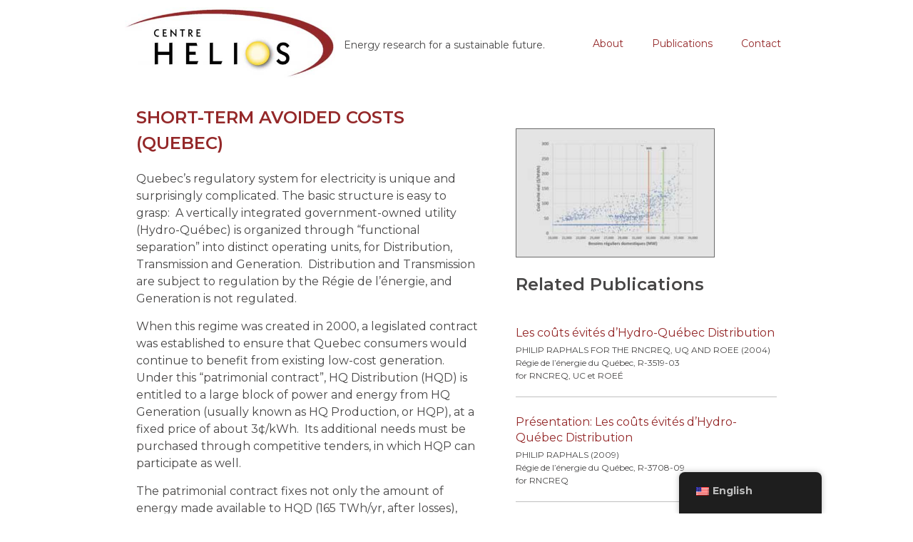

--- FILE ---
content_type: text/html; charset=UTF-8
request_url: https://centrehelios.org/issues/short-term-avoided-costs-quebec/
body_size: 11181
content:
<!doctype html>
<html lang="en-US">
<head>
	<meta charset="UTF-8">
	<meta name="viewport" content="width=device-width, initial-scale=1">
	<link rel="profile" href="https://gmpg.org/xfn/11">
	<title>Short-term Avoided Costs (Quebec) &#8211; Centre Helios</title>
<meta name='robots' content='max-image-preview:large' />
<link rel="alternate" type="application/rss+xml" title="Centre Helios &raquo; Feed" href="https://centrehelios.org/feed/" />
<link rel="alternate" type="application/rss+xml" title="Centre Helios &raquo; Comments Feed" href="https://centrehelios.org/comments/feed/" />
<script>
window._wpemojiSettings = {"baseUrl":"https:\/\/s.w.org\/images\/core\/emoji\/15.0.3\/72x72\/","ext":".png","svgUrl":"https:\/\/s.w.org\/images\/core\/emoji\/15.0.3\/svg\/","svgExt":".svg","source":{"concatemoji":"https:\/\/centrehelios.org\/wp-includes\/js\/wp-emoji-release.min.js?ver=6.5.7.1661978656"}};
/*! This file is auto-generated */
!function(i,n){var o,s,e;function c(e){try{var t={supportTests:e,timestamp:(new Date).valueOf()};sessionStorage.setItem(o,JSON.stringify(t))}catch(e){}}function p(e,t,n){e.clearRect(0,0,e.canvas.width,e.canvas.height),e.fillText(t,0,0);var t=new Uint32Array(e.getImageData(0,0,e.canvas.width,e.canvas.height).data),r=(e.clearRect(0,0,e.canvas.width,e.canvas.height),e.fillText(n,0,0),new Uint32Array(e.getImageData(0,0,e.canvas.width,e.canvas.height).data));return t.every(function(e,t){return e===r[t]})}function u(e,t,n){switch(t){case"flag":return n(e,"\ud83c\udff3\ufe0f\u200d\u26a7\ufe0f","\ud83c\udff3\ufe0f\u200b\u26a7\ufe0f")?!1:!n(e,"\ud83c\uddfa\ud83c\uddf3","\ud83c\uddfa\u200b\ud83c\uddf3")&&!n(e,"\ud83c\udff4\udb40\udc67\udb40\udc62\udb40\udc65\udb40\udc6e\udb40\udc67\udb40\udc7f","\ud83c\udff4\u200b\udb40\udc67\u200b\udb40\udc62\u200b\udb40\udc65\u200b\udb40\udc6e\u200b\udb40\udc67\u200b\udb40\udc7f");case"emoji":return!n(e,"\ud83d\udc26\u200d\u2b1b","\ud83d\udc26\u200b\u2b1b")}return!1}function f(e,t,n){var r="undefined"!=typeof WorkerGlobalScope&&self instanceof WorkerGlobalScope?new OffscreenCanvas(300,150):i.createElement("canvas"),a=r.getContext("2d",{willReadFrequently:!0}),o=(a.textBaseline="top",a.font="600 32px Arial",{});return e.forEach(function(e){o[e]=t(a,e,n)}),o}function t(e){var t=i.createElement("script");t.src=e,t.defer=!0,i.head.appendChild(t)}"undefined"!=typeof Promise&&(o="wpEmojiSettingsSupports",s=["flag","emoji"],n.supports={everything:!0,everythingExceptFlag:!0},e=new Promise(function(e){i.addEventListener("DOMContentLoaded",e,{once:!0})}),new Promise(function(t){var n=function(){try{var e=JSON.parse(sessionStorage.getItem(o));if("object"==typeof e&&"number"==typeof e.timestamp&&(new Date).valueOf()<e.timestamp+604800&&"object"==typeof e.supportTests)return e.supportTests}catch(e){}return null}();if(!n){if("undefined"!=typeof Worker&&"undefined"!=typeof OffscreenCanvas&&"undefined"!=typeof URL&&URL.createObjectURL&&"undefined"!=typeof Blob)try{var e="postMessage("+f.toString()+"("+[JSON.stringify(s),u.toString(),p.toString()].join(",")+"));",r=new Blob([e],{type:"text/javascript"}),a=new Worker(URL.createObjectURL(r),{name:"wpTestEmojiSupports"});return void(a.onmessage=function(e){c(n=e.data),a.terminate(),t(n)})}catch(e){}c(n=f(s,u,p))}t(n)}).then(function(e){for(var t in e)n.supports[t]=e[t],n.supports.everything=n.supports.everything&&n.supports[t],"flag"!==t&&(n.supports.everythingExceptFlag=n.supports.everythingExceptFlag&&n.supports[t]);n.supports.everythingExceptFlag=n.supports.everythingExceptFlag&&!n.supports.flag,n.DOMReady=!1,n.readyCallback=function(){n.DOMReady=!0}}).then(function(){return e}).then(function(){var e;n.supports.everything||(n.readyCallback(),(e=n.source||{}).concatemoji?t(e.concatemoji):e.wpemoji&&e.twemoji&&(t(e.twemoji),t(e.wpemoji)))}))}((window,document),window._wpemojiSettings);
</script>
<style id='wp-emoji-styles-inline-css'>

	img.wp-smiley, img.emoji {
		display: inline !important;
		border: none !important;
		box-shadow: none !important;
		height: 1em !important;
		width: 1em !important;
		margin: 0 0.07em !important;
		vertical-align: -0.1em !important;
		background: none !important;
		padding: 0 !important;
	}
</style>
<link rel='stylesheet' id='wp-block-library-css' href='https://centrehelios.org/wp-includes/css/dist/block-library/style.min.css?ver=6.5.7.1661978656' media='all' />
<style id='classic-theme-styles-inline-css'>
/*! This file is auto-generated */
.wp-block-button__link{color:#fff;background-color:#32373c;border-radius:9999px;box-shadow:none;text-decoration:none;padding:calc(.667em + 2px) calc(1.333em + 2px);font-size:1.125em}.wp-block-file__button{background:#32373c;color:#fff;text-decoration:none}
</style>
<style id='global-styles-inline-css'>
body{--wp--preset--color--black: #000000;--wp--preset--color--cyan-bluish-gray: #abb8c3;--wp--preset--color--white: #ffffff;--wp--preset--color--pale-pink: #f78da7;--wp--preset--color--vivid-red: #cf2e2e;--wp--preset--color--luminous-vivid-orange: #ff6900;--wp--preset--color--luminous-vivid-amber: #fcb900;--wp--preset--color--light-green-cyan: #7bdcb5;--wp--preset--color--vivid-green-cyan: #00d084;--wp--preset--color--pale-cyan-blue: #8ed1fc;--wp--preset--color--vivid-cyan-blue: #0693e3;--wp--preset--color--vivid-purple: #9b51e0;--wp--preset--gradient--vivid-cyan-blue-to-vivid-purple: linear-gradient(135deg,rgba(6,147,227,1) 0%,rgb(155,81,224) 100%);--wp--preset--gradient--light-green-cyan-to-vivid-green-cyan: linear-gradient(135deg,rgb(122,220,180) 0%,rgb(0,208,130) 100%);--wp--preset--gradient--luminous-vivid-amber-to-luminous-vivid-orange: linear-gradient(135deg,rgba(252,185,0,1) 0%,rgba(255,105,0,1) 100%);--wp--preset--gradient--luminous-vivid-orange-to-vivid-red: linear-gradient(135deg,rgba(255,105,0,1) 0%,rgb(207,46,46) 100%);--wp--preset--gradient--very-light-gray-to-cyan-bluish-gray: linear-gradient(135deg,rgb(238,238,238) 0%,rgb(169,184,195) 100%);--wp--preset--gradient--cool-to-warm-spectrum: linear-gradient(135deg,rgb(74,234,220) 0%,rgb(151,120,209) 20%,rgb(207,42,186) 40%,rgb(238,44,130) 60%,rgb(251,105,98) 80%,rgb(254,248,76) 100%);--wp--preset--gradient--blush-light-purple: linear-gradient(135deg,rgb(255,206,236) 0%,rgb(152,150,240) 100%);--wp--preset--gradient--blush-bordeaux: linear-gradient(135deg,rgb(254,205,165) 0%,rgb(254,45,45) 50%,rgb(107,0,62) 100%);--wp--preset--gradient--luminous-dusk: linear-gradient(135deg,rgb(255,203,112) 0%,rgb(199,81,192) 50%,rgb(65,88,208) 100%);--wp--preset--gradient--pale-ocean: linear-gradient(135deg,rgb(255,245,203) 0%,rgb(182,227,212) 50%,rgb(51,167,181) 100%);--wp--preset--gradient--electric-grass: linear-gradient(135deg,rgb(202,248,128) 0%,rgb(113,206,126) 100%);--wp--preset--gradient--midnight: linear-gradient(135deg,rgb(2,3,129) 0%,rgb(40,116,252) 100%);--wp--preset--font-size--small: 13px;--wp--preset--font-size--medium: 20px;--wp--preset--font-size--large: 36px;--wp--preset--font-size--x-large: 42px;--wp--preset--spacing--20: 0.44rem;--wp--preset--spacing--30: 0.67rem;--wp--preset--spacing--40: 1rem;--wp--preset--spacing--50: 1.5rem;--wp--preset--spacing--60: 2.25rem;--wp--preset--spacing--70: 3.38rem;--wp--preset--spacing--80: 5.06rem;--wp--preset--shadow--natural: 6px 6px 9px rgba(0, 0, 0, 0.2);--wp--preset--shadow--deep: 12px 12px 50px rgba(0, 0, 0, 0.4);--wp--preset--shadow--sharp: 6px 6px 0px rgba(0, 0, 0, 0.2);--wp--preset--shadow--outlined: 6px 6px 0px -3px rgba(255, 255, 255, 1), 6px 6px rgba(0, 0, 0, 1);--wp--preset--shadow--crisp: 6px 6px 0px rgba(0, 0, 0, 1);}:where(.is-layout-flex){gap: 0.5em;}:where(.is-layout-grid){gap: 0.5em;}body .is-layout-flex{display: flex;}body .is-layout-flex{flex-wrap: wrap;align-items: center;}body .is-layout-flex > *{margin: 0;}body .is-layout-grid{display: grid;}body .is-layout-grid > *{margin: 0;}:where(.wp-block-columns.is-layout-flex){gap: 2em;}:where(.wp-block-columns.is-layout-grid){gap: 2em;}:where(.wp-block-post-template.is-layout-flex){gap: 1.25em;}:where(.wp-block-post-template.is-layout-grid){gap: 1.25em;}.has-black-color{color: var(--wp--preset--color--black) !important;}.has-cyan-bluish-gray-color{color: var(--wp--preset--color--cyan-bluish-gray) !important;}.has-white-color{color: var(--wp--preset--color--white) !important;}.has-pale-pink-color{color: var(--wp--preset--color--pale-pink) !important;}.has-vivid-red-color{color: var(--wp--preset--color--vivid-red) !important;}.has-luminous-vivid-orange-color{color: var(--wp--preset--color--luminous-vivid-orange) !important;}.has-luminous-vivid-amber-color{color: var(--wp--preset--color--luminous-vivid-amber) !important;}.has-light-green-cyan-color{color: var(--wp--preset--color--light-green-cyan) !important;}.has-vivid-green-cyan-color{color: var(--wp--preset--color--vivid-green-cyan) !important;}.has-pale-cyan-blue-color{color: var(--wp--preset--color--pale-cyan-blue) !important;}.has-vivid-cyan-blue-color{color: var(--wp--preset--color--vivid-cyan-blue) !important;}.has-vivid-purple-color{color: var(--wp--preset--color--vivid-purple) !important;}.has-black-background-color{background-color: var(--wp--preset--color--black) !important;}.has-cyan-bluish-gray-background-color{background-color: var(--wp--preset--color--cyan-bluish-gray) !important;}.has-white-background-color{background-color: var(--wp--preset--color--white) !important;}.has-pale-pink-background-color{background-color: var(--wp--preset--color--pale-pink) !important;}.has-vivid-red-background-color{background-color: var(--wp--preset--color--vivid-red) !important;}.has-luminous-vivid-orange-background-color{background-color: var(--wp--preset--color--luminous-vivid-orange) !important;}.has-luminous-vivid-amber-background-color{background-color: var(--wp--preset--color--luminous-vivid-amber) !important;}.has-light-green-cyan-background-color{background-color: var(--wp--preset--color--light-green-cyan) !important;}.has-vivid-green-cyan-background-color{background-color: var(--wp--preset--color--vivid-green-cyan) !important;}.has-pale-cyan-blue-background-color{background-color: var(--wp--preset--color--pale-cyan-blue) !important;}.has-vivid-cyan-blue-background-color{background-color: var(--wp--preset--color--vivid-cyan-blue) !important;}.has-vivid-purple-background-color{background-color: var(--wp--preset--color--vivid-purple) !important;}.has-black-border-color{border-color: var(--wp--preset--color--black) !important;}.has-cyan-bluish-gray-border-color{border-color: var(--wp--preset--color--cyan-bluish-gray) !important;}.has-white-border-color{border-color: var(--wp--preset--color--white) !important;}.has-pale-pink-border-color{border-color: var(--wp--preset--color--pale-pink) !important;}.has-vivid-red-border-color{border-color: var(--wp--preset--color--vivid-red) !important;}.has-luminous-vivid-orange-border-color{border-color: var(--wp--preset--color--luminous-vivid-orange) !important;}.has-luminous-vivid-amber-border-color{border-color: var(--wp--preset--color--luminous-vivid-amber) !important;}.has-light-green-cyan-border-color{border-color: var(--wp--preset--color--light-green-cyan) !important;}.has-vivid-green-cyan-border-color{border-color: var(--wp--preset--color--vivid-green-cyan) !important;}.has-pale-cyan-blue-border-color{border-color: var(--wp--preset--color--pale-cyan-blue) !important;}.has-vivid-cyan-blue-border-color{border-color: var(--wp--preset--color--vivid-cyan-blue) !important;}.has-vivid-purple-border-color{border-color: var(--wp--preset--color--vivid-purple) !important;}.has-vivid-cyan-blue-to-vivid-purple-gradient-background{background: var(--wp--preset--gradient--vivid-cyan-blue-to-vivid-purple) !important;}.has-light-green-cyan-to-vivid-green-cyan-gradient-background{background: var(--wp--preset--gradient--light-green-cyan-to-vivid-green-cyan) !important;}.has-luminous-vivid-amber-to-luminous-vivid-orange-gradient-background{background: var(--wp--preset--gradient--luminous-vivid-amber-to-luminous-vivid-orange) !important;}.has-luminous-vivid-orange-to-vivid-red-gradient-background{background: var(--wp--preset--gradient--luminous-vivid-orange-to-vivid-red) !important;}.has-very-light-gray-to-cyan-bluish-gray-gradient-background{background: var(--wp--preset--gradient--very-light-gray-to-cyan-bluish-gray) !important;}.has-cool-to-warm-spectrum-gradient-background{background: var(--wp--preset--gradient--cool-to-warm-spectrum) !important;}.has-blush-light-purple-gradient-background{background: var(--wp--preset--gradient--blush-light-purple) !important;}.has-blush-bordeaux-gradient-background{background: var(--wp--preset--gradient--blush-bordeaux) !important;}.has-luminous-dusk-gradient-background{background: var(--wp--preset--gradient--luminous-dusk) !important;}.has-pale-ocean-gradient-background{background: var(--wp--preset--gradient--pale-ocean) !important;}.has-electric-grass-gradient-background{background: var(--wp--preset--gradient--electric-grass) !important;}.has-midnight-gradient-background{background: var(--wp--preset--gradient--midnight) !important;}.has-small-font-size{font-size: var(--wp--preset--font-size--small) !important;}.has-medium-font-size{font-size: var(--wp--preset--font-size--medium) !important;}.has-large-font-size{font-size: var(--wp--preset--font-size--large) !important;}.has-x-large-font-size{font-size: var(--wp--preset--font-size--x-large) !important;}
.wp-block-navigation a:where(:not(.wp-element-button)){color: inherit;}
:where(.wp-block-post-template.is-layout-flex){gap: 1.25em;}:where(.wp-block-post-template.is-layout-grid){gap: 1.25em;}
:where(.wp-block-columns.is-layout-flex){gap: 2em;}:where(.wp-block-columns.is-layout-grid){gap: 2em;}
.wp-block-pullquote{font-size: 1.5em;line-height: 1.6;}
</style>
<link rel='stylesheet' id='rps-blog-info-styles-css' href='https://centrehelios.org/wp-content/plugins/rps-blog-info/rps-blog-info.css?ver=6.5.7.1661978656' media='all' />
<link rel='stylesheet' id='trp-floater-language-switcher-style-css' href='https://centrehelios.org/wp-content/plugins/translatepress-multilingual/assets/css/trp-floater-language-switcher.css?ver=2.7.8.1661978656' media='all' />
<link rel='stylesheet' id='trp-language-switcher-style-css' href='https://centrehelios.org/wp-content/plugins/translatepress-multilingual/assets/css/trp-language-switcher.css?ver=2.7.8.1661978656' media='all' />
<link rel='stylesheet' id='search-filter-plugin-styles-css' href='https://centrehelios.org/wp-content/plugins/search-filter-pro/public/assets/css/search-filter.min.css?ver=2.5.3.1661978656' media='all' />
<link rel='stylesheet' id='hello-elementor-css' href='https://centrehelios.org/wp-content/themes/hello-elementor/style.min.css?ver=3.0.1.1661978656' media='all' />
<link rel='stylesheet' id='hello-elementor-theme-style-css' href='https://centrehelios.org/wp-content/themes/hello-elementor/theme.min.css?ver=3.0.1.1661978656' media='all' />
<link rel='stylesheet' id='hello-elementor-header-footer-css' href='https://centrehelios.org/wp-content/themes/hello-elementor/header-footer.min.css?ver=3.0.1.1661978656' media='all' />
<link rel='stylesheet' id='elementor-icons-css' href='https://centrehelios.org/wp-content/plugins/elementor/assets/lib/eicons/css/elementor-icons.min.css?ver=5.29.0.1661978656' media='all' />
<link rel='stylesheet' id='elementor-frontend-css' href='https://centrehelios.org/wp-content/uploads/elementor/css/custom-frontend.min.css?ver=1716759586.1661978656' media='all' />
<link rel='stylesheet' id='swiper-css' href='https://centrehelios.org/wp-content/plugins/elementor/assets/lib/swiper/v8/css/swiper.min.css?ver=8.4.5.1661978656' media='all' />
<link rel='stylesheet' id='elementor-post-27-css' href='https://centrehelios.org/wp-content/uploads/elementor/css/post-27.css?ver=1716759586.1661978656' media='all' />
<link rel='stylesheet' id='elementor-pro-css' href='https://centrehelios.org/wp-content/uploads/elementor/css/custom-pro-frontend.min.css?ver=1716759586.1661978656' media='all' />
<link rel='stylesheet' id='elementor-global-css' href='https://centrehelios.org/wp-content/uploads/elementor/css/global.css?ver=1716759586.1661978656' media='all' />
<link rel='stylesheet' id='elementor-post-485-css' href='https://centrehelios.org/wp-content/uploads/elementor/css/post-485.css?ver=1716759586.1661978656' media='all' />
<link rel='stylesheet' id='fluentform-elementor-widget-css' href='https://centrehelios.org/wp-content/plugins/fluentform/assets/css/fluent-forms-elementor-widget.css?ver=5.1.18.1661978656' media='all' />
<link rel='stylesheet' id='elementor-post-1106-css' href='https://centrehelios.org/wp-content/uploads/elementor/css/post-1106.css?ver=1716759586.1661978656' media='all' />
<link rel='stylesheet' id='elementor-post-1329-css' href='https://centrehelios.org/wp-content/uploads/elementor/css/post-1329.css?ver=1716759586.1661978656' media='all' />
<link rel='stylesheet' id='chld_thm_cfg_child-css' href='https://centrehelios.org/wp-content/themes/hello-elementor-child/style.css?ver=6.5.7.1661978656' media='all' />
<link rel='stylesheet' id='google-fonts-1-css' href='https://fonts.googleapis.com/css?family=Montserrat%3A100%2C100italic%2C200%2C200italic%2C300%2C300italic%2C400%2C400italic%2C500%2C500italic%2C600%2C600italic%2C700%2C700italic%2C800%2C800italic%2C900%2C900italic%7CMerriweather%3A100%2C100italic%2C200%2C200italic%2C300%2C300italic%2C400%2C400italic%2C500%2C500italic%2C600%2C600italic%2C700%2C700italic%2C800%2C800italic%2C900%2C900italic&#038;display=auto&#038;ver=6.5.7.1661978656' media='all' />
<link rel='stylesheet' id='elementor-icons-shared-0-css' href='https://centrehelios.org/wp-content/plugins/elementor/assets/lib/font-awesome/css/fontawesome.min.css?ver=5.15.3.1661978656' media='all' />
<link rel='stylesheet' id='elementor-icons-fa-solid-css' href='https://centrehelios.org/wp-content/plugins/elementor/assets/lib/font-awesome/css/solid.min.css?ver=5.15.3.1661978656' media='all' />
<link rel="preconnect" href="https://fonts.gstatic.com/" crossorigin><script src="https://centrehelios.org/wp-includes/js/jquery/jquery.min.js?ver=3.7.1.1661978656" id="jquery-core-js"></script>
<script src="https://centrehelios.org/wp-includes/js/jquery/jquery-migrate.min.js?ver=3.4.1.1661978656" id="jquery-migrate-js"></script>
<script id="search-filter-plugin-build-js-extra">
var SF_LDATA = {"ajax_url":"https:\/\/centrehelios.org\/wp-admin\/admin-ajax.php","home_url":"https:\/\/centrehelios.org\/","extensions":[]};
</script>
<script src="https://centrehelios.org/wp-content/plugins/search-filter-pro/public/assets/js/search-filter-build.min.js?ver=2.5.3.1661978656" id="search-filter-plugin-build-js"></script>
<script src="https://centrehelios.org/wp-content/plugins/search-filter-pro/public/assets/js/chosen.jquery.min.js?ver=2.5.3.1661978656" id="search-filter-plugin-chosen-js"></script>
<link rel="https://api.w.org/" href="https://centrehelios.org/wp-json/" /><link rel="alternate" type="application/json" href="https://centrehelios.org/wp-json/wp/v2/issues/1350" /><link rel="EditURI" type="application/rsd+xml" title="RSD" href="https://centrehelios.org/xmlrpc.php?rsd" />
<meta name="generator" content="WordPress 6.5.7" />
<link rel="canonical" href="https://centrehelios.org/issues/short-term-avoided-costs-quebec/" />
<link rel='shortlink' href='https://centrehelios.org/?p=1350' />
<link rel="alternate" type="application/json+oembed" href="https://centrehelios.org/wp-json/oembed/1.0/embed?url=https%3A%2F%2Fcentrehelios.org%2Fissues%2Fshort-term-avoided-costs-quebec%2F" />
<link rel="alternate" type="text/xml+oembed" href="https://centrehelios.org/wp-json/oembed/1.0/embed?url=https%3A%2F%2Fcentrehelios.org%2Fissues%2Fshort-term-avoided-costs-quebec%2F&#038;format=xml" />
<link rel="alternate" hreflang="en-US" href="https://centrehelios.org/issues/short-term-avoided-costs-quebec/"/>
<link rel="alternate" hreflang="fr-CA" href="https://centrehelios.org/fr/issues/short-term-avoided-costs-quebec/"/>
<link rel="alternate" hreflang="en" href="https://centrehelios.org/issues/short-term-avoided-costs-quebec/"/>
<link rel="alternate" hreflang="fr" href="https://centrehelios.org/fr/issues/short-term-avoided-costs-quebec/"/>
<meta name="description" content="In order to evaluate the benefits of reducing consumption and demand for electricity, utilities use the concept of avoided costs. Getting it right matters, and avoided costs are often substantially higher during system peak than at other times.">
<meta name="generator" content="Elementor 3.21.8; features: e_optimized_assets_loading, additional_custom_breakpoints; settings: css_print_method-external, google_font-enabled, font_display-auto">
<link rel="icon" href="https://centrehelios.org/wp-content/uploads/Helios-Sun-Favicon-150x150.png" sizes="32x32" />
<link rel="icon" href="https://centrehelios.org/wp-content/uploads/Helios-Sun-Favicon-300x300.png" sizes="192x192" />
<link rel="apple-touch-icon" href="https://centrehelios.org/wp-content/uploads/Helios-Sun-Favicon-300x300.png" />
<meta name="msapplication-TileImage" content="https://centrehelios.org/wp-content/uploads/Helios-Sun-Favicon-300x300.png" />
		<style id="wp-custom-css">
			blockquote {
	font-size: 18px;
	line-height:1.4em; 
	padding:0px 20px;
	margin: 0;
	border: 0;
}

.wp-block-pullquote {
    padding: 1em 0;
    margin-left: 0;
    margin-right: 0;
    text-align: center;
}

.wp-block-pullquote {
    border-top: 4px solid silver;
    border-bottom: 4px solid silver;
    color: #40464d;
	margin-top: 2em;
	margin-bottom: 2em;
}

.edit-publication-link {
	font-size: 10px;
}
		</style>
		</head>
<body class="issues-template-default single single-issues postid-1350 wp-custom-logo translatepress-en_US elementor-default elementor-kit-27 elementor-page-1329">


<a class="skip-link screen-reader-text" href="#content">Skip to content</a>

		<div data-elementor-type="header" data-elementor-id="485" class="elementor elementor-485 elementor-location-header" data-elementor-post-type="elementor_library">
					<section class="elementor-section elementor-top-section elementor-element elementor-element-cc20dfc elementor-section-height-min-height elementor-section-items-top elementor-section-content-top elementor-section-boxed elementor-section-height-default" data-id="cc20dfc" data-element_type="section">
						<div class="elementor-container elementor-column-gap-default">
					<div class="elementor-column elementor-col-33 elementor-top-column elementor-element elementor-element-26bd486" data-id="26bd486" data-element_type="column">
			<div class="elementor-widget-wrap elementor-element-populated">
						<div class="elementor-element elementor-element-bdbdb24 elementor-widget elementor-widget-theme-site-logo elementor-widget-image" data-id="bdbdb24" data-element_type="widget" data-widget_type="theme-site-logo.default">
				<div class="elementor-widget-container">
									<a href="https://centrehelios.org">
			<img fetchpriority="high" width="500" height="171" src="https://centrehelios.org/wp-content/uploads/Helios-logo-500px.jpg" class="attachment-full size-full wp-image-542" alt="Centre Helios" srcset="https://centrehelios.org/wp-content/uploads/Helios-logo-500px.jpg 500w, https://centrehelios.org/wp-content/uploads/Helios-logo-500px-300x103.jpg 300w" sizes="(max-width: 500px) 100vw, 500px" />				</a>
									</div>
				</div>
					</div>
		</div>
				<div class="elementor-column elementor-col-33 elementor-top-column elementor-element elementor-element-1fc5707" data-id="1fc5707" data-element_type="column">
			<div class="elementor-widget-wrap elementor-element-populated">
						<div class="elementor-element elementor-element-088a56d elementor-widget elementor-widget-text-editor" data-id="088a56d" data-element_type="widget" data-widget_type="text-editor.default">
				<div class="elementor-widget-container">
							<p>Energy research for a sustainable future.</p>						</div>
				</div>
					</div>
		</div>
				<div class="elementor-column elementor-col-33 elementor-top-column elementor-element elementor-element-d0c861c" data-id="d0c861c" data-element_type="column">
			<div class="elementor-widget-wrap elementor-element-populated">
						<div class="elementor-element elementor-element-1942384 elementor-nav-menu__align-end elementor-nav-menu--dropdown-tablet elementor-nav-menu__text-align-aside elementor-nav-menu--toggle elementor-nav-menu--burger elementor-widget elementor-widget-nav-menu" data-id="1942384" data-element_type="widget" data-settings="{&quot;layout&quot;:&quot;horizontal&quot;,&quot;submenu_icon&quot;:{&quot;value&quot;:&quot;&lt;i class=\&quot;fas fa-caret-down\&quot;&gt;&lt;\/i&gt;&quot;,&quot;library&quot;:&quot;fa-solid&quot;},&quot;toggle&quot;:&quot;burger&quot;}" data-widget_type="nav-menu.default">
				<div class="elementor-widget-container">
						<nav class="elementor-nav-menu--main elementor-nav-menu__container elementor-nav-menu--layout-horizontal e--pointer-none">
				<ul id="menu-1-1942384" class="elementor-nav-menu"><li class="menu-item menu-item-type-post_type menu-item-object-page menu-item-559"><a href="https://centrehelios.org/about/" class="elementor-item">About</a></li>
<li class="menu-item menu-item-type-post_type menu-item-object-page menu-item-705"><a href="https://centrehelios.org/publications/" class="elementor-item">Publications</a></li>
<li class="menu-item menu-item-type-post_type menu-item-object-page menu-item-585"><a href="https://centrehelios.org/contact/" class="elementor-item">Contact</a></li>
</ul>			</nav>
					<div class="elementor-menu-toggle" role="button" tabindex="0" aria-label="Menu Toggle" aria-expanded="false">
			<i aria-hidden="true" role="presentation" class="elementor-menu-toggle__icon--open eicon-menu-bar"></i><i aria-hidden="true" role="presentation" class="elementor-menu-toggle__icon--close eicon-close"></i>			<span class="elementor-screen-only">Menu</span>
		</div>
					<nav class="elementor-nav-menu--dropdown elementor-nav-menu__container" aria-hidden="true">
				<ul id="menu-2-1942384" class="elementor-nav-menu"><li class="menu-item menu-item-type-post_type menu-item-object-page menu-item-559"><a href="https://centrehelios.org/about/" class="elementor-item" tabindex="-1">About</a></li>
<li class="menu-item menu-item-type-post_type menu-item-object-page menu-item-705"><a href="https://centrehelios.org/publications/" class="elementor-item" tabindex="-1">Publications</a></li>
<li class="menu-item menu-item-type-post_type menu-item-object-page menu-item-585"><a href="https://centrehelios.org/contact/" class="elementor-item" tabindex="-1">Contact</a></li>
</ul>			</nav>
				</div>
				</div>
					</div>
		</div>
					</div>
		</section>
				</div>
				<div data-elementor-type="single-post" data-elementor-id="1329" class="elementor elementor-1329 elementor-location-single post-1350 issues type-issues status-publish has-post-thumbnail hentry publication_topic-avoided-costs" data-elementor-post-type="elementor_library">
					<section class="elementor-section elementor-top-section elementor-element elementor-element-097b0c0 elementor-section-boxed elementor-section-height-default elementor-section-height-default" data-id="097b0c0" data-element_type="section">
						<div class="elementor-container elementor-column-gap-custom">
					<div class="elementor-column elementor-col-50 elementor-top-column elementor-element elementor-element-0ef5c77" data-id="0ef5c77" data-element_type="column">
			<div class="elementor-widget-wrap elementor-element-populated">
						<div class="elementor-element elementor-element-e4ed379 elementor-widget elementor-widget-theme-post-title elementor-page-title elementor-widget-heading" data-id="e4ed379" data-element_type="widget" data-widget_type="theme-post-title.default">
				<div class="elementor-widget-container">
			<h1 class="elementor-heading-title elementor-size-default">Short-term Avoided Costs (Quebec)</h1>		</div>
				</div>
				<div class="elementor-element elementor-element-31f8d7b elementor-widget elementor-widget-theme-post-content" data-id="31f8d7b" data-element_type="widget" data-widget_type="theme-post-content.default">
				<div class="elementor-widget-container">
			<p>Quebec&#8217;s regulatory system for electricity is unique and surprisingly complicated. The basic structure is easy to grasp:  A vertically integrated government-owned utility (Hydro-Québec) is organized through &#8220;functional separation&#8221; into distinct operating units, for Distribution, Transmission and Generation.  Distribution and Transmission are subject to regulation by the Régie de l&#8217;énergie, and Generation is not regulated.</p>
<p>When this regime was created in 2000, a legislated contract was established to ensure that Quebec consumers would continue to benefit from existing low-cost generation.  Under this &#8220;patrimonial contract&#8221;, HQ Distribution (HQD) is entitled to a large block of power and energy from HQ Generation (usually known as HQ Production, or HQP), at a fixed price of about 3¢/kWh.  Its additional needs must be purchased through competitive tenders, in which HQP can participate as well.</p>
<p>The patrimonial contract fixes not only the amount of energy made available to HQD (165 TWh/yr, after losses), but also the amount of power available at any one time.  Thus, for example, HQD is entitled during the year to take more than 34,000 MW for just two hours, to take between 33,000 and 34,000 MW for 8 hours, and so on, as seen in this  <a href="https://centrehelios.org/wp-content/uploads/HQD-Patrimonial-Power-graph.pdf">HQD Patrimonial Power graph</a>.</p>
<p>There is no limitation on when during the year HQD can make use of each of these hourly allotments (referred to as &#8220;bâtonnets&#8221;, or sticks).  Because Quebec&#8217;s loads are very weather-dependent (and because the weather in December vary wildly from one year to another), the precise bâtonnet that will be applied to each hour can only be known with certainty when the year is over.</p>
<p>HQD goes to great lengths to ensure that it does not exceed its patrimonial allotments, and its main tools for doing this are a) by maintaining an ongoing estimate of which bâtonnets are likely to be applied to which hours, and b) by purchasing energy in short-term markets to reduce the amount of energy it takes from HQP in hours when there is a risk of exceeding its patrimonial allotment.</p>
<p>Prices in the short-term market vary widely &#8212; anywhere from 2¢/kWh or less during the night when the weather is mild, to 50¢/kWh or more during peak periods.</p>
<p>&nbsp;</p>
		</div>
				</div>
					</div>
		</div>
				<div class="elementor-column elementor-col-50 elementor-top-column elementor-element elementor-element-bc64545" data-id="bc64545" data-element_type="column">
			<div class="elementor-widget-wrap elementor-element-populated">
						<div class="elementor-element elementor-element-770d92a elementor-widget elementor-widget-theme-post-featured-image elementor-widget-image" data-id="770d92a" data-element_type="widget" data-widget_type="theme-post-featured-image.default">
				<div class="elementor-widget-container">
													<img width="279" height="180" src="https://centrehelios.org/wp-content/uploads/avoided-costs-gray.jpg" class="attachment-2048x2048 size-2048x2048 wp-image-1447" alt="avoided-costs" />													</div>
				</div>
				<div class="elementor-element elementor-element-6d9f24b elementor-widget elementor-widget-heading" data-id="6d9f24b" data-element_type="widget" data-widget_type="heading.default">
				<div class="elementor-widget-container">
			<h4 class="elementor-heading-title elementor-size-default">Related Publications</h4>		</div>
				</div>
				<div class="elementor-element elementor-element-45ee54a elementor-widget elementor-widget-text-editor" data-id="45ee54a" data-element_type="widget" data-widget_type="text-editor.default">
				<div class="elementor-widget-container">
							<p>	<!-- <h3>Related Publications</h3> -->
	<div class="related-publications">
				<!--fwp-loop-->
	<div class="pub-wrapper">
		<!-- <div class="pub-type-and-topic">
		: 		</div> -->
		<h3 class="pub-title"><a href="https://centrehelios.org/wp-content/uploads/2004_FR_R3519_Raphals.pdf" target="_blank">Les coûts évités d&#8217;Hydro-Québec Distribution</a></h3>		<div class="pub-author">Philip Raphals for the RNCREQ, UQ and ROEE (2004)</div>
		<div class="pub-regulator">Régie de l&#8217;énergie du Québec, R-3519-03</div>
		<div class="pub-client">for RNCREQ, UC et ROEÉ</div>
			</div>

	<div class="pub-wrapper">
		<!-- <div class="pub-type-and-topic">
		: 		</div> -->
		<h3 class="pub-title"><a href="https://centrehelios.org/wp-content/uploads/2009_FR_R3708_Presentation_Helios_Raphals.pdf" target="_blank">Présentation: Les coûts évités d&#8217;Hydro-Québec Distribution</a></h3>		<div class="pub-author">Philip Raphals (2009)</div>
		<div class="pub-regulator">Régie de l&#8217;énergie du Québec, R-3708-09</div>
		<div class="pub-client">for RNCREQ</div>
			</div>

	<div class="pub-wrapper">
		<!-- <div class="pub-type-and-topic">
		: 		</div> -->
		<h3 class="pub-title"><a href="https://centrehelios.org/wp-content/uploads/2009_FR_R3708_RNCREQ_rapport_expert_Helios_Raphals.pdf" target="_blank">Les coûts évités d&#8217;Hydro-Québec Distribution</a></h3>		<div class="pub-author">Philip Raphals (2009)</div>
		<div class="pub-regulator">Régie de l&#8217;énergie du Québec, R-3708-09</div>
		<div class="pub-client">for RNCREQ</div>
			</div>

	<div class="pub-wrapper">
		<!-- <div class="pub-type-and-topic">
		: 		</div> -->
		<h3 class="pub-title"><a href="https://centrehelios.org/wp-content/uploads/R-3933-Raphals-rapport-final.pdf" target="_blank">Commentaires sur le dossier tarifaire 2016-17 d’Hydro-Québec Distribution</a></h3>		<div class="pub-author">Philip Raphals (2015-11-10)</div>
		<div class="pub-regulator">Régie de l’énergie du Québec, R-3933-2015</div>
		<div class="pub-client">for RNCREQ</div>
			</div>

	<div class="pub-wrapper">
		<!-- <div class="pub-type-and-topic">
		: 		</div> -->
		<h3 class="pub-title"><a href="https://centrehelios.org/wp-content/uploads/R-4011-Raphals-preuve-final-rev.pdf" target="_blank">Commentaires sur le dossier tarifaire 2017-2018 d’Hydro-Québec Distribution : Stratégie tarifaire et Mesurage net</a></h3>		<div class="pub-author">Philip Raphals (2017-12)</div>
		<div class="pub-regulator">Régie de l’énergie, R-4011-2017</div>
		<div class="pub-client">for RNCREQ</div>
			</div>

	<div class="pub-wrapper">
		<!-- <div class="pub-type-and-topic">
		: 		</div> -->
		<h3 class="pub-title"><a href="https://centrehelios.org/wp-content/uploads/R-4057-Raphals-preuve-rev-2-complement-de-preuve.pdf" target="_blank">Les coûts évités et la tarification dynamique — Rapport d’expertise</a></h3>		<div class="pub-author">Philip Raphals (2018-12-13)</div>
		<div class="pub-regulator">Régie de l’énergie, R-4057-2018</div>
		<div class="pub-client">for RNCREQ</div>
			</div>

	<div class="pub-wrapper">
		<!-- <div class="pub-type-and-topic">
		: 		</div> -->
		<h3 class="pub-title"><a href="https://centrehelios.org/wp-content/uploads/R-4045-etape-3-Raphals-preuve-PR12-final-rev-27-oct-2020.pdf" target="_blank">Les coûts évités pendant les périodes de plus grande charge</a></h3>		<div class="pub-author">Philip Raphals (2019)</div>
		<div class="pub-regulator">Régie de l’énergie, R-4110-2019, phase 1</div>
		<div class="pub-client">for RNCREQ</div>
			</div>

	<div class="pub-wrapper">
		<!-- <div class="pub-type-and-topic">
		: 		</div> -->
		<h3 class="pub-title"><a href="https://centrehelios.org/wp-content/uploads/R-4045-etape-3-Raphals-preuve-PR12-final-rev-27-oct-2020.pdf" target="_blank">Les coûts d’approvisionnement des tarifs CB (cryptomonnaies)</a></h3>		<div class="pub-author">Philip Raphals (2020)</div>
		<div class="pub-regulator">Régie de l&#8217;énergie, R-4045-2018, phase 1, étape 3</div>
		<div class="pub-client">for RNCREQ</div>
			</div>

	</div>
</p>						</div>
				</div>
					</div>
		</div>
					</div>
		</section>
				</div>
				<div data-elementor-type="footer" data-elementor-id="1106" class="elementor elementor-1106 elementor-location-footer" data-elementor-post-type="elementor_library">
					<section class="elementor-section elementor-top-section elementor-element elementor-element-4dd361d elementor-section-height-min-height elementor-section-boxed elementor-section-height-default elementor-section-items-middle" data-id="4dd361d" data-element_type="section" data-settings="{&quot;background_background&quot;:&quot;classic&quot;,&quot;shape_divider_top&quot;:&quot;curve-asymmetrical&quot;}">
					<div class="elementor-shape elementor-shape-top" data-negative="false">
			<svg xmlns="http://www.w3.org/2000/svg" viewBox="0 0 1000 100" preserveAspectRatio="none">
	<path class="elementor-shape-fill" d="M0,0c0,0,0,6,0,6.7c0,18,240.2,93.6,615.2,92.6C989.8,98.5,1000,25,1000,6.7c0-0.7,0-6.7,0-6.7H0z"/>
</svg>		</div>
					<div class="elementor-container elementor-column-gap-default">
					<div class="elementor-column elementor-col-33 elementor-top-column elementor-element elementor-element-618fe53" data-id="618fe53" data-element_type="column">
			<div class="elementor-widget-wrap elementor-element-populated">
						<div class="elementor-element elementor-element-5a0f7e1 elementor-widget elementor-widget-text-editor" data-id="5a0f7e1" data-element_type="widget" data-widget_type="text-editor.default">
				<div class="elementor-widget-container">
							<p>HELIOS CENTRE</p><p>326 St. Joseph Blvd. East<br />Suite 100<br />Montreal, Quebec<br />Canada H2T 1J2</p>						</div>
				</div>
					</div>
		</div>
				<div class="elementor-column elementor-col-33 elementor-top-column elementor-element elementor-element-3903bc2" data-id="3903bc2" data-element_type="column">
			<div class="elementor-widget-wrap elementor-element-populated">
						<div class="elementor-element elementor-element-eb92d2d elementor-widget elementor-widget-heading" data-id="eb92d2d" data-element_type="widget" data-widget_type="heading.default">
				<div class="elementor-widget-container">
			<h2 class="elementor-heading-title elementor-size-default"><a href="https://app.simplyk.io/en/donation-form/2f94edbb-fedd-4645-8f8c-9c42d1c94397" target="_blank">Support the Helios Center</a></h2>		</div>
				</div>
				<div class="elementor-element elementor-element-b82868e elementor-align-left elementor-widget elementor-widget-button" data-id="b82868e" data-element_type="widget" data-widget_type="button.default">
				<div class="elementor-widget-container">
					<div class="elementor-button-wrapper">
			<a class="elementor-button elementor-button-link elementor-size-xs" href="https://app.simplyk.io/en/donation-form/2f94edbb-fedd-4645-8f8c-9c42d1c94397" target="_blank">
						<span class="elementor-button-content-wrapper">
									<span class="elementor-button-text">Donate Now</span>
					</span>
					</a>
		</div>
				</div>
				</div>
				<div class="elementor-element elementor-element-7217117 elementor-widget elementor-widget-text-editor" data-id="7217117" data-element_type="widget" data-widget_type="text-editor.default">
				<div class="elementor-widget-container">
							<p>The Helios Centre is recognized as a charitable organization by Revenue Canada. To make a tax-deductible donation, please click on the logo above or mail us a cheque. You will receive a tax receipt by email or return post.</p>
<p>The Helios Centre thanks you for your support.</p>						</div>
				</div>
					</div>
		</div>
				<div class="elementor-column elementor-col-33 elementor-top-column elementor-element elementor-element-a4cf95f" data-id="a4cf95f" data-element_type="column">
			<div class="elementor-widget-wrap">
							</div>
		</div>
					</div>
		</section>
				</div>
		
<template id="tp-language" data-tp-language="en_US"></template>        <div id="trp-floater-ls" onclick="" data-no-translation class="trp-language-switcher-container trp-floater-ls-names trp-bottom-right trp-color-dark flags-full-names" >
            <div id="trp-floater-ls-current-language" class="trp-with-flags">

                <a href="#" class="trp-floater-ls-disabled-language trp-ls-disabled-language" onclick="event.preventDefault()">
					<img class="trp-flag-image" src="https://centrehelios.org/wp-content/plugins/translatepress-multilingual/assets/images/flags/en_US.png" width="18" height="12" alt="en_US" title="English">English				</a>

            </div>
            <div id="trp-floater-ls-language-list" class="trp-with-flags" >

                <div class="trp-language-wrap trp-language-wrap-bottom">                    <a href="https://centrehelios.org/fr/issues/short-term-avoided-costs-quebec/"
                         title="Français du Canada">
          						  <img loading="lazy" class="trp-flag-image" src="https://centrehelios.org/wp-content/plugins/translatepress-multilingual/assets/images/flags/fr_CA.png" width="18" height="12" alt="fr_CA" title="Français du Canada">Français du Canada					          </a>
                <a href="#" class="trp-floater-ls-disabled-language trp-ls-disabled-language" onclick="event.preventDefault()"><img class="trp-flag-image" src="https://centrehelios.org/wp-content/plugins/translatepress-multilingual/assets/images/flags/en_US.png" width="18" height="12" alt="en_US" title="English">English</a></div>            </div>
        </div>

    <script src="https://centrehelios.org/wp-includes/js/jquery/ui/core.min.js?ver=1.13.2.1661978656" id="jquery-ui-core-js"></script>
<script src="https://centrehelios.org/wp-includes/js/jquery/ui/datepicker.min.js?ver=1.13.2.1661978656" id="jquery-ui-datepicker-js"></script>
<script id="jquery-ui-datepicker-js-after">
jQuery(function(jQuery){jQuery.datepicker.setDefaults({"closeText":"Close","currentText":"Today","monthNames":["January","February","March","April","May","June","July","August","September","October","November","December"],"monthNamesShort":["Jan","Feb","Mar","Apr","May","Jun","Jul","Aug","Sep","Oct","Nov","Dec"],"nextText":"Next","prevText":"Previous","dayNames":["Sunday","Monday","Tuesday","Wednesday","Thursday","Friday","Saturday"],"dayNamesShort":["Sun","Mon","Tue","Wed","Thu","Fri","Sat"],"dayNamesMin":["S","M","T","W","T","F","S"],"dateFormat":"MM d, yy","firstDay":1,"isRTL":false});});
</script>
<script src="https://centrehelios.org/wp-content/plugins/elementor-pro/assets/lib/smartmenus/jquery.smartmenus.min.js?ver=1.2.1.1661978656" id="smartmenus-js"></script>
<script src="https://centrehelios.org/wp-content/plugins/elementor-pro/assets/js/webpack-pro.runtime.min.js?ver=3.21.3.1661978656" id="elementor-pro-webpack-runtime-js"></script>
<script src="https://centrehelios.org/wp-content/plugins/elementor/assets/js/webpack.runtime.min.js?ver=3.21.8.1661978656" id="elementor-webpack-runtime-js"></script>
<script src="https://centrehelios.org/wp-content/plugins/elementor/assets/js/frontend-modules.min.js?ver=3.21.8.1661978656" id="elementor-frontend-modules-js"></script>
<script src="https://centrehelios.org/wp-includes/js/dist/vendor/wp-polyfill-inert.min.js?ver=3.1.2.1661978656" id="wp-polyfill-inert-js"></script>
<script src="https://centrehelios.org/wp-includes/js/dist/vendor/regenerator-runtime.min.js?ver=0.14.0.1661978656" id="regenerator-runtime-js"></script>
<script src="https://centrehelios.org/wp-includes/js/dist/vendor/wp-polyfill.min.js?ver=3.15.0.1661978656" id="wp-polyfill-js"></script>
<script src="https://centrehelios.org/wp-includes/js/dist/hooks.min.js?ver=2810c76e705dd1a53b18.1661978656" id="wp-hooks-js"></script>
<script src="https://centrehelios.org/wp-includes/js/dist/i18n.min.js?ver=5e580eb46a90c2b997e6.1661978656" id="wp-i18n-js"></script>
<script id="wp-i18n-js-after">
wp.i18n.setLocaleData( { 'text direction\u0004ltr': [ 'ltr' ] } );
</script>
<script id="elementor-pro-frontend-js-before">
var ElementorProFrontendConfig = {"ajaxurl":"https:\/\/centrehelios.org\/wp-admin\/admin-ajax.php","nonce":"28575869b0","urls":{"assets":"https:\/\/centrehelios.org\/wp-content\/plugins\/elementor-pro\/assets\/","rest":"https:\/\/centrehelios.org\/wp-json\/"},"shareButtonsNetworks":{"facebook":{"title":"Facebook","has_counter":true},"twitter":{"title":"Twitter"},"linkedin":{"title":"LinkedIn","has_counter":true},"pinterest":{"title":"Pinterest","has_counter":true},"reddit":{"title":"Reddit","has_counter":true},"vk":{"title":"VK","has_counter":true},"odnoklassniki":{"title":"OK","has_counter":true},"tumblr":{"title":"Tumblr"},"digg":{"title":"Digg"},"skype":{"title":"Skype"},"stumbleupon":{"title":"StumbleUpon","has_counter":true},"mix":{"title":"Mix"},"telegram":{"title":"Telegram"},"pocket":{"title":"Pocket","has_counter":true},"xing":{"title":"XING","has_counter":true},"whatsapp":{"title":"WhatsApp"},"email":{"title":"Email"},"print":{"title":"Print"},"x-twitter":{"title":"X"},"threads":{"title":"Threads"}},"facebook_sdk":{"lang":"en_US","app_id":""},"lottie":{"defaultAnimationUrl":"https:\/\/centrehelios.org\/wp-content\/plugins\/elementor-pro\/modules\/lottie\/assets\/animations\/default.json"}};
</script>
<script src="https://centrehelios.org/wp-content/plugins/elementor-pro/assets/js/frontend.min.js?ver=3.21.3.1661978656" id="elementor-pro-frontend-js"></script>
<script src="https://centrehelios.org/wp-content/plugins/elementor/assets/lib/waypoints/waypoints.min.js?ver=4.0.2.1661978656" id="elementor-waypoints-js"></script>
<script id="elementor-frontend-js-before">
var elementorFrontendConfig = {"environmentMode":{"edit":false,"wpPreview":false,"isScriptDebug":false},"i18n":{"shareOnFacebook":"Share on Facebook","shareOnTwitter":"Share on Twitter","pinIt":"Pin it","download":"Download","downloadImage":"Download image","fullscreen":"Fullscreen","zoom":"Zoom","share":"Share","playVideo":"Play Video","previous":"Previous","next":"Next","close":"Close","a11yCarouselWrapperAriaLabel":"Carousel | Horizontal scrolling: Arrow Left & Right","a11yCarouselPrevSlideMessage":"Previous slide","a11yCarouselNextSlideMessage":"Next slide","a11yCarouselFirstSlideMessage":"This is the first slide","a11yCarouselLastSlideMessage":"This is the last slide","a11yCarouselPaginationBulletMessage":"Go to slide"},"is_rtl":false,"breakpoints":{"xs":0,"sm":480,"md":690,"lg":1000,"xl":1440,"xxl":1600},"responsive":{"breakpoints":{"mobile":{"label":"Mobile Portrait","value":689,"default_value":767,"direction":"max","is_enabled":true},"mobile_extra":{"label":"Mobile Landscape","value":880,"default_value":880,"direction":"max","is_enabled":false},"tablet":{"label":"Tablet Portrait","value":999,"default_value":1024,"direction":"max","is_enabled":true},"tablet_extra":{"label":"Tablet Landscape","value":1200,"default_value":1200,"direction":"max","is_enabled":false},"laptop":{"label":"Laptop","value":1366,"default_value":1366,"direction":"max","is_enabled":false},"widescreen":{"label":"Widescreen","value":2400,"default_value":2400,"direction":"min","is_enabled":false}}},"version":"3.21.8","is_static":false,"experimentalFeatures":{"e_optimized_assets_loading":true,"additional_custom_breakpoints":true,"e_swiper_latest":true,"container_grid":true,"theme_builder_v2":true,"home_screen":true,"ai-layout":true,"landing-pages":true,"form-submissions":true},"urls":{"assets":"https:\/\/centrehelios.org\/wp-content\/plugins\/elementor\/assets\/"},"swiperClass":"swiper","settings":{"page":[],"editorPreferences":[]},"kit":{"viewport_mobile":689,"viewport_tablet":999,"active_breakpoints":["viewport_mobile","viewport_tablet"],"global_image_lightbox":"yes","lightbox_enable_counter":"yes","lightbox_enable_fullscreen":"yes","lightbox_enable_zoom":"yes","lightbox_enable_share":"yes","lightbox_title_src":"title","lightbox_description_src":"description"},"post":{"id":1350,"title":"Short-term%20Avoided%20Costs%20%28Quebec%29%20%E2%80%93%20Centre%20Helios","excerpt":"In order to evaluate the benefits of reducing consumption and demand for electricity, utilities use the concept of avoided costs. Getting it right matters, and avoided costs are often substantially higher during system peak than at other times.\r\n","featuredImage":"https:\/\/centrehelios.org\/wp-content\/uploads\/avoided-costs-gray.jpg"}};
</script>
<script src="https://centrehelios.org/wp-content/plugins/elementor/assets/js/frontend.min.js?ver=3.21.8.1661978656" id="elementor-frontend-js"></script>
<script src="https://centrehelios.org/wp-content/plugins/elementor-pro/assets/js/elements-handlers.min.js?ver=3.21.3.1661978656" id="pro-elements-handlers-js"></script>

</body>
</html>


--- FILE ---
content_type: text/css
request_url: https://centrehelios.org/wp-content/uploads/elementor/css/post-485.css?ver=1716759586.1661978656
body_size: 553
content:
.elementor-485 .elementor-element.elementor-element-cc20dfc > .elementor-container{max-width:950px;min-height:0px;}.elementor-485 .elementor-element.elementor-element-cc20dfc > .elementor-container > .elementor-column > .elementor-widget-wrap{align-content:flex-start;align-items:flex-start;}.elementor-485 .elementor-element.elementor-element-cc20dfc{margin-top:0px;margin-bottom:0px;}.elementor-485 .elementor-element.elementor-element-bdbdb24{text-align:left;}.elementor-485 .elementor-element.elementor-element-bdbdb24 img{width:100%;}.elementor-485 .elementor-element.elementor-element-bdbdb24 > .elementor-widget-container{padding:0px 0px 0px 0px;}.elementor-485 .elementor-element.elementor-element-1fc5707 > .elementor-element-populated{padding:15px 0px 0px 0px;}.elementor-485 .elementor-element.elementor-element-088a56d{text-align:left;font-size:14px;}.elementor-485 .elementor-element.elementor-element-088a56d > .elementor-widget-container{margin:38px 0px 0px 0px;}.elementor-485 .elementor-element.elementor-element-d0c861c > .elementor-element-populated{padding:14px 0px 0px 0px;}.elementor-485 .elementor-element.elementor-element-1942384 .elementor-menu-toggle{margin:0 auto;}.elementor-485 .elementor-element.elementor-element-1942384 .elementor-nav-menu .elementor-item{font-family:"Montserrat", Sans-serif;font-size:14px;font-weight:400;}.elementor-485 .elementor-element.elementor-element-1942384 .elementor-nav-menu--main .elementor-item:hover,
					.elementor-485 .elementor-element.elementor-element-1942384 .elementor-nav-menu--main .elementor-item.elementor-item-active,
					.elementor-485 .elementor-element.elementor-element-1942384 .elementor-nav-menu--main .elementor-item.highlighted,
					.elementor-485 .elementor-element.elementor-element-1942384 .elementor-nav-menu--main .elementor-item:focus{color:var( --e-global-color-text );fill:var( --e-global-color-text );}.elementor-485 .elementor-element.elementor-element-1942384 .elementor-nav-menu--main .elementor-item.elementor-item-active{color:var( --e-global-color-text );}.elementor-485 .elementor-element.elementor-element-1942384 > .elementor-widget-container{margin:0px 0px 0px 0px;padding:24px 0px 0px 0px;}@media(max-width:999px){.elementor-485 .elementor-element.elementor-element-cc20dfc > .elementor-container{min-height:0px;}.elementor-485 .elementor-element.elementor-element-cc20dfc{padding:0px 0px 0px 0px;}}@media(max-width:689px){.elementor-485 .elementor-element.elementor-element-cc20dfc > .elementor-container{min-height:0vh;}.elementor-485 .elementor-element.elementor-element-26bd486{width:40%;}.elementor-bc-flex-widget .elementor-485 .elementor-element.elementor-element-26bd486.elementor-column .elementor-widget-wrap{align-items:center;}.elementor-485 .elementor-element.elementor-element-26bd486.elementor-column.elementor-element[data-element_type="column"] > .elementor-widget-wrap.elementor-element-populated{align-content:center;align-items:center;}.elementor-485 .elementor-element.elementor-element-26bd486 > .elementor-widget-wrap > .elementor-widget:not(.elementor-widget__width-auto):not(.elementor-widget__width-initial):not(:last-child):not(.elementor-absolute){margin-bottom:0px;}.elementor-485 .elementor-element.elementor-element-1fc5707{width:40%;}.elementor-bc-flex-widget .elementor-485 .elementor-element.elementor-element-1fc5707.elementor-column .elementor-widget-wrap{align-items:flex-start;}.elementor-485 .elementor-element.elementor-element-1fc5707.elementor-column.elementor-element[data-element_type="column"] > .elementor-widget-wrap.elementor-element-populated{align-content:flex-start;align-items:flex-start;}.elementor-485 .elementor-element.elementor-element-d0c861c{width:20%;}.elementor-bc-flex-widget .elementor-485 .elementor-element.elementor-element-d0c861c.elementor-column .elementor-widget-wrap{align-items:flex-start;}.elementor-485 .elementor-element.elementor-element-d0c861c.elementor-column.elementor-element[data-element_type="column"] > .elementor-widget-wrap.elementor-element-populated{align-content:flex-start;align-items:flex-start;}.elementor-485 .elementor-element.elementor-element-1942384 .elementor-nav-menu--main .elementor-item{padding-left:0px;padding-right:0px;}.elementor-485 .elementor-element.elementor-element-1942384 > .elementor-widget-container{padding:0px 0px 0px 0px;}}

--- FILE ---
content_type: text/css
request_url: https://centrehelios.org/wp-content/uploads/elementor/css/post-1106.css?ver=1716759586.1661978656
body_size: 527
content:
.elementor-1106 .elementor-element.elementor-element-4dd361d > .elementor-container{max-width:950px;min-height:385px;}.elementor-1106 .elementor-element.elementor-element-4dd361d:not(.elementor-motion-effects-element-type-background), .elementor-1106 .elementor-element.elementor-element-4dd361d > .elementor-motion-effects-container > .elementor-motion-effects-layer{background-color:var( --e-global-color-primary );}.elementor-1106 .elementor-element.elementor-element-4dd361d{transition:background 0.3s, border 0.3s, border-radius 0.3s, box-shadow 0.3s;margin-top:0px;margin-bottom:0px;padding:60px 0px 0px 0px;}.elementor-1106 .elementor-element.elementor-element-4dd361d > .elementor-background-overlay{transition:background 0.3s, border-radius 0.3s, opacity 0.3s;}.elementor-1106 .elementor-element.elementor-element-4dd361d > .elementor-shape-top svg{width:calc(101% + 1.3px);height:75px;}.elementor-1106 .elementor-element.elementor-element-618fe53 > .elementor-element-populated{padding:10px 0px 0px 0px;}.elementor-1106 .elementor-element.elementor-element-5a0f7e1{color:var( --e-global-color-text );font-size:16px;font-weight:700;line-height:1.3em;}.elementor-1106 .elementor-element.elementor-element-3903bc2 > .elementor-element-populated{padding:0px 0px 0px 0px;}.elementor-1106 .elementor-element.elementor-element-eb92d2d .elementor-heading-title{color:var( --e-global-color-text );font-family:"Montserrat", Sans-serif;font-size:20px;font-weight:600;line-height:1.5em;}.elementor-1106 .elementor-element.elementor-element-b82868e .elementor-button{fill:#FFFFFF;color:#FFFFFF;background-color:var( --e-global-color-secondary );border-radius:3px 3px 3px 3px;}.elementor-1106 .elementor-element.elementor-element-b82868e .elementor-button:hover, .elementor-1106 .elementor-element.elementor-element-b82868e .elementor-button:focus{background-color:var( --e-global-color-accent );}.elementor-1106 .elementor-element.elementor-element-7217117{color:var( --e-global-color-text );font-size:16px;font-weight:500;line-height:1.3em;}@media(min-width:690px){.elementor-1106 .elementor-element.elementor-element-3903bc2{width:56.699%;}.elementor-1106 .elementor-element.elementor-element-a4cf95f{width:9.6%;}}@media(max-width:999px){.elementor-1106 .elementor-element.elementor-element-4dd361d > .elementor-shape-top svg{height:42px;}}@media(max-width:689px){.elementor-1106 .elementor-element.elementor-element-4dd361d > .elementor-shape-top svg{width:calc(103% + 1.3px);height:41px;}.elementor-1106 .elementor-element.elementor-element-4dd361d{padding:60px 20px 30px 20px;}.elementor-1106 .elementor-element.elementor-element-618fe53 > .elementor-element-populated{padding:0px 0px 0px 0px;}.elementor-1106 .elementor-element.elementor-element-3903bc2 > .elementor-element-populated{padding:0px 0px 0px 0px;}.elementor-1106 .elementor-element.elementor-element-7217117 > .elementor-widget-container{padding:0px 0px 0px 0px;}}

--- FILE ---
content_type: text/css
request_url: https://centrehelios.org/wp-content/uploads/elementor/css/post-1329.css?ver=1716759586.1661978656
body_size: 336
content:
.elementor-1329 .elementor-element.elementor-element-097b0c0 > .elementor-container{max-width:950px;}.elementor-1329 .elementor-element.elementor-element-097b0c0 .elementor-column-gap-custom .elementor-column > .elementor-element-populated{padding:26px;}.elementor-1329 .elementor-element.elementor-element-e4ed379 .elementor-heading-title{color:var( --e-global-color-secondary );font-family:"Montserrat", Sans-serif;font-size:24px;font-weight:600;text-transform:uppercase;line-height:1.5em;}.elementor-1329 .elementor-element.elementor-element-bc64545 > .elementor-element-populated{margin:33px 0px 0px 0px;--e-column-margin-right:0px;--e-column-margin-left:0px;}.elementor-1329 .elementor-element.elementor-element-770d92a{text-align:left;}.elementor-1329 .elementor-element.elementor-element-770d92a img{border-style:solid;border-width:1px 1px 1px 1px;border-color:var( --e-global-color-82fc230 );}.elementor-1329 .elementor-element.elementor-element-6d9f24b .elementor-heading-title{font-family:"Montserrat", Sans-serif;font-size:24px;font-weight:600;line-height:1.5em;}.elementor-1329 .elementor-element.elementor-element-6d9f24b > .elementor-widget-container{margin:0px 0px -5px 0px;padding:0px 0px 0px 0px;}.elementor-1329 .elementor-element.elementor-element-45ee54a > .elementor-widget-container{margin:-15px 0px 0px 0px;}@media(min-width:690px){.elementor-1329 .elementor-element.elementor-element-0ef5c77{width:56%;}.elementor-1329 .elementor-element.elementor-element-bc64545{width:44%;}}

--- FILE ---
content_type: text/css
request_url: https://centrehelios.org/wp-content/themes/hello-elementor-child/style.css?ver=6.5.7.1661978656
body_size: 409
content:
/*
Theme Name: Hello Elementor Child
Theme URI: https://elementor.com/hello-theme/?utm_source=wp-themes&utm_campaign=theme-uri&utm_medium=wp-dash
Template: hello-elementor
Author: Elementor Team
Author URI: https://elementor.com/?utm_source=wp-themes&utm_campaign=author-uri&utm_medium=wp-dash
Description: A plain-vanilla &amp; lightweight theme for Elementor page builder
Tags: flexible-header,custom-colors,custom-menu,custom-logo,featured-images,rtl-language-support,threaded-comments,translation-ready
Version: 2.3.0.1605814188
Updated: 2020-11-19 19:29:48

*/

/* SEE Elementor Global Styles and WP Customizer for additional CSS */

.pub-title-no-publication {color: unset !important;}
a.edit-publication-link {font-size: 10px !important;}
.admin-box { border: 1px solid silver; padding: 10px; background-color: rgb(230, 227, 227);margin-top: 10px;}
